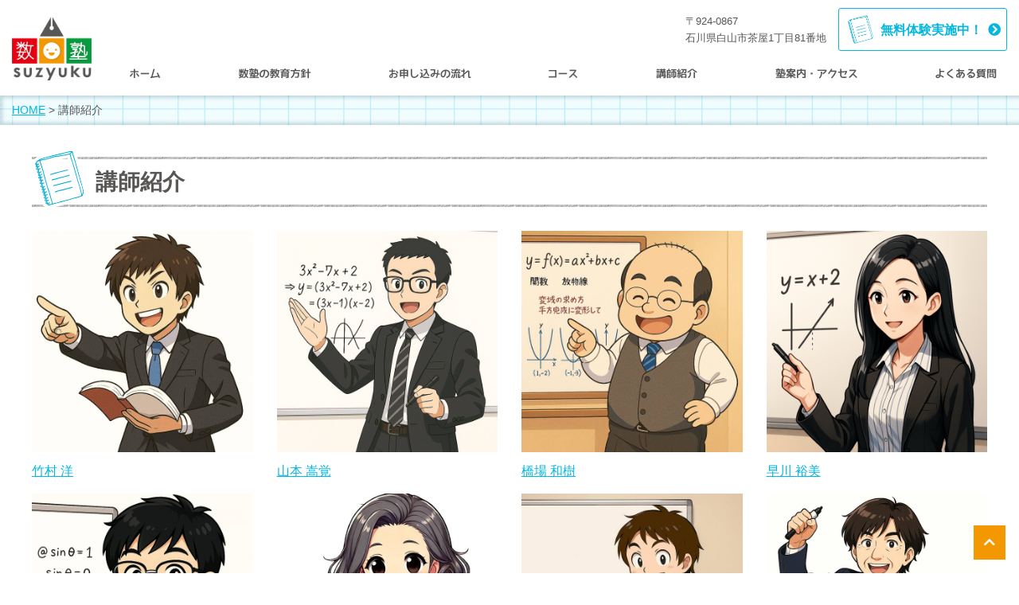

--- FILE ---
content_type: text/html; charset=UTF-8
request_url: https://www.suzyuku.com/staff/
body_size: 21349
content:
<!DOCTYPE html>
<html lang="ja">
<head prefix="og: http://ogp.me/ns# fb: http://ogp.me/ns/fb# article: http://ogp.me/ns/article#">
<meta charset=utf-8>
<!-- Google Tag Manager -->
<script>(function(w,d,s,l,i){w[l]=w[l]||[];w[l].push({'gtm.start':
  new Date().getTime(),event:'gtm.js'});var f=d.getElementsByTagName(s)[0],
  j=d.createElement(s),dl=l!='dataLayer'?'&l='+l:'';j.async=true;j.src=
  'https://www.googletagmanager.com/gtm.js?id='+i+dl;f.parentNode.insertBefore(j,f);
  })(window,document,'script','dataLayer','GTM-TL768XN');</script>
  <!-- End Google Tag Manager -->
<!-- yahoo!　グローバルサイトタグ -->
<!--<script async src="https://s.yimg.jp/images/listing/tool/cv/ytag.js"></script>
<script>
window.yjDataLayer = window.yjDataLayer || [];
function ytag() { yjDataLayer.push(arguments); }
ytag({"type":"ycl_cookie"});
</script> -->
<!-- yahoo! 電話番号コンバージョンタグ -->
<!--<script async>
yahoo_report_conversion = function(url) {
  var opt = {
    "yahoo_conversion_id": 1000817081,
    "yahoo_conversion_label": "OqPhCK2kk8sBENmuz9YD",
    "yahoo_conversion_value": 10000,
    "yahoo_remarketing_only": false,
    "onload_callback": function() {
      if (typeof(url) != 'undefined') {
        window.location = url;
      }
    }
  };
  ytag({"type":"yss_call_conversion", "config": opt});
}
</script> -->
<meta name="viewport" content="width=device-width, initial-scale=1.0">
<link rel="canonical" href="https://www.suzyuku.com/staff/">



<link rel="next" href="https://www.suzyuku.com/staff/index_2.php">


<script type="application/ld+json">
{
  "@context":"http://schema.org",
  "@type":"BreadcrumbList",
  "itemListElement":[
    {
      "@type":"ListItem",
      "position": 1,
      "item":{
        "@id":"https://www.suzyuku.com/",
        "name": "HOME"      }
    },
    {
      "@type":"ListItem",
      "position": 2,
      "item":{
        "@id":"https://www.suzyuku.com/staff/",
        "name": "講師紹介"      }
    }
  ]
}
</script>
<title>講師紹介 | 学習塾　数塾｜石川県白山市・金沢市の数学に特化した学習指導</title>
<meta name="description" content="講師紹介 | 数塾は石川県の白山市・金沢市・野々市市で算数・数学に特化した学習塾です。小学生・中学生・高校生を対象に数学・英語・理科を中心に個別指導しています。塾講師の募集も行っています。">
<meta property="og:type" content="article">
<meta property="og:url" content="https://www.suzyuku.com/staff/">
<meta property="og:site_name" content="学習塾　数塾｜石川県白山市・金沢市の数学に特化した学習指導">
<meta property="og:title" content="講師紹介">
<meta property="og:description" content="講師紹介 | 数塾は石川県の白山市・金沢市・野々市市で算数・数学に特化した学習塾です。小学生・中学生・高校生を対象に数学・英語・理科を中心に個別指導しています。塾講師の募集も行っています。">
<meta property="og:image" content="https://www.suzyuku.com/upload_images/ogp.png">
<meta name="twitter:card" content="summary_large_image">
<link href="/cmn/images/icon.ico" rel="shortcut icon" type="image/x-icon">
<link rel="apple-touch-icon" href="/cmn/images/apple-touch-icon.png" />
<link href="https://www.suzyuku.com/mt-static/front/css/fontawesome/css/all.min.css" rel="stylesheet" media="all">
<script src="https://www.suzyuku.com/cmn/js/externalJsUrl.js"></script>
<script src="https://www.suzyuku.com/mt-static/front/js/jquery/jquery.js"></script>
<script src="https://www.suzyuku.com/mt-static/front/js/jquery/jquery.matchHeight.js"></script>
<link href="https://www.suzyuku.com/mt-static/front/js/slick/slick.css" rel="stylesheet" media="all">
<link href="https://www.suzyuku.com/mt-static/front/js/slick/slick-theme.css" rel="stylesheet" media="all">
<script src="https://www.suzyuku.com/mt-static/front/js/slick/slick.js"></script>
<link href="https://www.suzyuku.com/cmn/css/bootstrap-reboot.css" rel="stylesheet" media="all">
<link href="https://www.suzyuku.com/cmn/css/cmn.scss" rel="stylesheet" media="all">
<script src="https://www.suzyuku.com/cmn/js/cmn.js"></script>
<script type="text/javascript" src="https://www.suzyuku.com/cmn/js/modaal.min.js"></script>
<link rel="stylesheet" href="https://www.suzyuku.com/cmn/css/modaal.min.css" />
<script type="text/javascript" src="https://www.suzyuku.com/cmn/js/delighters.js"></script>
<script type="text/javascript" src="https://www.suzyuku.com/calendar/js/eventCalenderCmn.js" charset="utf-8"></script>
<script type="text/javascript" src="https://www.suzyuku.com/calendar/js/eventCalenderPage.js" charset="utf-8"></script>
<link href="https://www.suzyuku.com/calendar/css/eventCalender.css" rel="stylesheet" type="text/css" media="all" />
<script type="text/javascript" src="https://www.suzyuku.com/cmn/include_parts/js/includeParts.js" charset="utf-8"></script>
<!-- googleグローバル サイトタグ -->
<!-- Global site tag (gtag.js) - Google Ads: 927729957 --> <!--<script async src="https://www.googletagmanager.com/gtag/js?id=AW-927729957"></script> <script> window.dataLayer = window.dataLayer || []; function gtag(){dataLayer.push(arguments);} gtag('js', new Date()); gtag('config', 'AW-927729957'); </script>-->
<!-- google電話番号コンバージョンタグ -->
<!-- Event snippet for 電話 conversion page In your html page, add the snippet and call gtag_report_conversion when someone clicks on the chosen link or button. --> 
<!-- <script> function gtag_report_conversion(url) { var callback = function () { if (typeof(url) != 'undefined') { window.location = url; } }; gtag('event', 'conversion', { 'send_to': 'AW-927729957/EGG6CMaQk8sBEKWSsLoD', 'event_callback': callback }); return false; } </script> -->
<!-- googleフォームコンバージョンタグ -->
<!-- Event snippet for お問い合わせ（リードフォームの送信） conversion page In your html page, add the snippet and call gtag_report_conversion when someone clicks on the chosen link or button. --> 
<!--<script> function gtag_report_conversion(url) { var callback = function () { if (typeof(url) != 'undefined') { window.location = url; } }; gtag('event', 'conversion', { 'send_to': 'AW-927729957/Eu3mCMP8ucoBEKWSsLoD', 'event_callback': callback }); return false; } </script>-->
</head>
<body id="anchorTop">
<!-- <body> 直後タグ -->
<!-- Google Tag Manager (noscript) -->
<noscript><iframe src="https://www.googletagmanager.com/ns.html?id=GTM-TL768XN"
height="0" width="0" style="display:none;visibility:hidden"></iframe></noscript>
<!-- End Google Tag Manager (noscript) -->
<div id="pageId-24" class="page_type_formatted_entry_list">
<div id="container">
<header id="site_header">
<div id="site_header_title">
    <a href="/"><img src="/cmn/images/logo.png" alt="学習塾　数塾｜石川県白山市・野々市市・金沢市の数学に特化した学習塾"></a>
        </div>
<div id="main_nav"><!--
--><div id="main_nav_btn"><!--
--><a href="javaScript:void(0);" id="main_nav_btn_menubars"><i class="fas fa-bars"></i></a><!--
--><a href="javaScript:void(0);" id="main_nav_btn_close"><i class="fas fa-times"></i></a><!--
--></div><!--
--><div id="main_nav_menu"><nav id="main_nav_menu_inner"><!--
--><div class="pc_only"><div id="site_header_menu">
    <ul class="main_nav">
        <li><a href="/">
                <img src="/cmn/images/nav01.png" alt="ホーム" />
            </a></li>
        <li class="menu_not_header"><span class="cat_oya">数塾について</span></li>
        <li><a href="/policy/">
                <img src="/cmn/images/nav02.png" alt=" ・数塾の教育方針" />
            </a></li>
        <li><a href="/flow/">
                <img src="/cmn/images/nav03.png" alt=" ・お申込みの流れ" />
            </a></li>
        <li><a href="/course/">
                <img src="/cmn/images/nav04.png" alt=" ・コース" />
            </a></li>
        <li><a href="/staff/">
                <img src="/cmn/images/nav06.png" alt=" ・講師紹介" />
            </a></li>
        <li class="menu_not_header"><span class="cat_oya">校舎紹介</span></li>
        <li class="menu_not_header"><a href="/mattou/"> ・松任校</a></li>
        <li class="menu_not_header"><a href="/nonoichi/"> ・野々市校</a></li>
        <li class="menu_not_header"><a href="/kanazawa/"> ・金沢校</a></li>
        <li><a href="/access/">
                <img src="/cmn/images/nav07.png" alt=" ・塾案内・アクセス" />
            </a></li>
        <li class="menu_not_header"><a href="/special/">講習案内 / 特別講習のご案内</a></li>
        <li class="menu_not_header"><a href="/campaign/">キャンペーン</a></li>
        <li class="menu_not_header"><a href="/news/">お知らせ</a></li>
        <li class="menu_not_header"><a href="/blog/">数塾ブログ</a></li>
        <li><a href="/qa/">
                <img src="/cmn/images/nav05.png" alt="よくある質問" />
            </a></li>
            <li class="menu_not_header"><span class="cat_oya">その他</span></li>
        <li class="menu_not_header"><a href="/inqfm/general/"> ・お問い合わせ</a></li>
        <li class="menu_not_header"><a href="/privacy_policy/"> ・プライバシーポリシー</a></li>
        <li class="menu_not_header"><a href="/voice/">生徒・保護者の声</a></li>
        <li class="menu_not_header"><a href="/recruit/">塾講師・教室長の募集</a></li>

    </ul>
</div>
    <div id="site_header_info">
        <div id="site_header_info_cont">
            <p>〒924-0867<br>石川県白山市茶屋1丁目81番地<span class="tablet_under">TEL:<a
                        onclick="return gtag_report_conversion('tel:076-287-3655');"><!--076-287-3655-->076-259-6465</a></span>
            </p>
        </div>
        <div id="site_header_icon">
            <a href="/inqfm/general/" class="cmn_trialBtn">無料体験実施中！</a>
            <!--<a href="/inqfm/general/"><img alt="無料体験実施中！" src="/cmn/images/cmn_btn_trial.jpg" /></a> -->
        </div>
    </div>
</div><!--
--><div class="tablet_under"><div id="site_header_menu">
    <ul class="main_nav">
        <li><a href="/">
                ホーム
            </a></li>
        <li class="menu_not_header"><span class="cat_oya">数塾について</span></li>
        <li><a href="/policy/">
                 ・数塾の教育方針
            </a></li>
        <li><a href="/flow/">
                 ・お申込みの流れ
            </a></li>
        <li><a href="/course/">
                 ・コース
            </a></li>
        <li><a href="/staff/">
                 ・講師紹介
            </a></li>
        <li class="menu_not_header"><span class="cat_oya">校舎紹介</span></li>
        <li class="menu_not_header"><a href="/mattou/"> ・松任校</a></li>
        <li class="menu_not_header"><a href="/nonoichi/"> ・野々市校</a></li>
        <li class="menu_not_header"><a href="/kanazawa/"> ・金沢校</a></li>
        <li><a href="/access/">
                 ・塾案内・アクセス
            </a></li>
        <li class="menu_not_header"><a href="/special/">講習案内 / 特別講習のご案内</a></li>
        <li class="menu_not_header"><a href="/campaign/">キャンペーン</a></li>
        <li class="menu_not_header"><a href="/news/">お知らせ</a></li>
        <li class="menu_not_header"><a href="/blog/">数塾ブログ</a></li>
        <li><a href="/qa/">
                よくある質問
            </a></li>
            <li class="menu_not_header"><span class="cat_oya">その他</span></li>
        <li class="menu_not_header"><a href="/inqfm/general/"> ・お問い合わせ</a></li>
        <li class="menu_not_header"><a href="/privacy_policy/"> ・プライバシーポリシー</a></li>
        <li class="menu_not_header"><a href="/voice/">生徒・保護者の声</a></li>
        <li class="menu_not_header"><a href="/recruit/">塾講師・教室長の募集</a></li>

    </ul>
</div>
    <div id="site_header_info">
        <div id="site_header_info_cont">
            <p>〒924-0867<br>石川県白山市茶屋1丁目81番地<span class="tablet_under">TEL:<a
                        onclick="return gtag_report_conversion('tel:076-287-3655');"><!--076-287-3655-->076-259-6465</a></span>
            </p>
        </div>
        <div id="site_header_icon">
            <a href="/inqfm/general/" class="cmn_trialBtn">無料体験実施中！</a>
            <!--<a href="/inqfm/general/"><img alt="無料体験実施中！" src="/cmn/images/cmn_btn_trial.jpg" /></a> -->
        </div>
    </div>
</div><!--
--></nav></div><!--
--></div>
</header><!-- / site_header -->
<div id="site_header_space"></div>
<nav id="breadcrumb"><ol>
<li><a href="https://www.suzyuku.com/">HOME</a></li>
<li>講師紹介</li>
</ol></nav>
<div id="colmunContainer" >
<div id="main_col">
<div class="block_ttl">
<div class="content_size">
<h1 class="title_l">講師紹介</h1>
</div>
</div>
<div class="formatted_entry_contaier">
<div class="formatted_entry">
<div class="content_size">
<ul class="staff_list">



<li>
	<a href="https://www.suzyuku.com/staff/post_9/">
		
		
			<div class="imageAutoHight-staff">
				<img src="https://www.suzyuku.com/staff/assets_c/2025/04/takemura_1-thumb-640x640-562.jpg" alt="竹村 洋">
			</div>
			
		

		
			<span class="staff_name">竹村 洋</span>
		
	</a>
</li>



<li>
	<a href="https://www.suzyuku.com/staff/post_2/">
		
		
			<div class="imageAutoHight-staff">
				<img src="https://www.suzyuku.com/staff/assets_c/2025/04/yamamoto_1-thumb-640x640-563.jpg" alt="山本 嵩覚">
			</div>
			
		

		
			<span class="staff_name">山本 嵩覚</span>
		
	</a>
</li>



<li>
	<a href="https://www.suzyuku.com/staff/post_8/">
		
		
			<div class="imageAutoHight-staff">
				<img src="https://www.suzyuku.com/staff/assets_c/2025/04/hashiba_1-thumb-640x640-564.jpg" alt="橋場 和樹">
			</div>
			
		

		
			<span class="staff_name">橋場 和樹</span>
		
	</a>
</li>



<li>
	<a href="https://www.suzyuku.com/staff/post_7/">
		
		
			<div class="imageAutoHight-staff">
				<img src="https://www.suzyuku.com/staff/assets_c/2025/05/hayakawa_2-thumb-640x640-586.png" alt="早川 裕美">
			</div>
			
		

		
			<span class="staff_name">早川 裕美</span>
		
	</a>
</li>



<li>
	<a href="https://www.suzyuku.com/staff/post_1/">
		
		
			<div class="imageAutoHight-staff">
				<img src="https://www.suzyuku.com/staff/assets_c/2025/04/kurai_1-thumb-640x640-566.jpg" alt="倉井 良輔">
			</div>
			
		

		
			<span class="staff_name">倉井 良輔</span>
		
	</a>
</li>



<li>
	<a href="https://www.suzyuku.com/staff/post_5/">
		
		
			<div class="imageAutoHight-staff">
				<img src="https://www.suzyuku.com/staff/assets_c/2025/04/shigemoto_1-thumb-640x640-567.jpg" alt="重本 昌子">
			</div>
			
		

		
			<span class="staff_name">重本 昌子</span>
		
	</a>
</li>



<li>
	<a href="https://www.suzyuku.com/staff/post_4/">
		
		
			<div class="imageAutoHight-staff">
				<img src="https://www.suzyuku.com/staff/assets_c/2025/04/imaizumi_1-thumb-640x640-568.jpg" alt="今泉 雄大">
			</div>
			
		

		
			<span class="staff_name">今泉 雄大</span>
		
	</a>
</li>



<li>
	<a href="https://www.suzyuku.com/staff/post/">
		
		
			<div class="imageAutoHight-staff">
				<img src="https://www.suzyuku.com/staff/assets_c/2025/04/uwami_1-thumb-640x640-573.jpg" alt="上見 治郎">
			</div>
			
		

		
			<span class="staff_name">上見 治郎</span>
		
	</a>
</li>



<li>
	<a href="https://www.suzyuku.com/staff/post_14/">
		
		
			<div class="imageAutoHight-staff">
				<img src="https://www.suzyuku.com/staff/assets_c/2025/05/kume_2-thumb-640x640-596.png" alt="久米 つばさ">
			</div>
			
		

		
			<span class="staff_name">久米 つばさ</span>
		
	</a>
</li>



<li>
	<a href="https://www.suzyuku.com/staff/post_11/">
		
		
			<div class="imageAutoHight-staff">
				<img src="https://www.suzyuku.com/staff/assets_c/2025/04/yoshiyama_1-thumb-640x640-570.jpg" alt="佳山 聡">
			</div>
			
		

		
			<span class="staff_name">佳山 聡</span>
		
	</a>
</li>



<li>
	<a href="https://www.suzyuku.com/staff/post_12/">
		
		
			<div class="imageAutoHight-staff">
				<img src="https://www.suzyuku.com/staff/assets_c/2025/04/ikeda_1-thumb-640x640-571.jpg" alt="池田 光一">
			</div>
			
		

		
			<span class="staff_name">池田 光一</span>
		
	</a>
</li>



<li>
	<a href="https://www.suzyuku.com/staff/post_16/">
		
		
			<div class="imageAutoHight-staff">
				<img src="https://www.suzyuku.com/staff/assets_c/2025/10/asada_1-thumb-640x640-608.png" alt="浅田 友明">
			</div>
			
		

		
			<span class="staff_name">浅田 友明</span>
		
	</a>
</li>


</ul>
</div><!-- class="content_size" -->
</div><!-- class="formatted_entry" -->
</div><!--  class="formatted_entry_contaier" -->
<div class="pager content_size">
<span class="current_page">1</span><a href="https://www.suzyuku.com/staff/index_2.php" class="link_page">2</a><a href="https://www.suzyuku.com/staff/index_2.php" class="link_next">&gt;</a>
</div>
</div><!-- / id="main_col" -->
<div id="side_col">
<br />
<b>Warning</b>:  readfile(/home/tls-cms014/www/tls-t-suzyuku/staff/cmn/template/side_col_entry.php): failed to open stream: No such file or directory in <b>/home/tls-cms014/www/tls-t-suzyuku/staff/index.php</b> on line <b>308</b><br />
</div><!-- / id="side_col" -->
</div><!-- / id="colmunContainer" -->
</div><!-- / id="container" -->
<footer id="site_footer">
            <div class="pc_only">
                <div id="site_header_menu">
    <ul class="main_nav">
        <li><a href="/">
                ホーム
            </a></li>
        <li class="menu_not_header"><span class="cat_oya">数塾について</span></li>
        <li><a href="/policy/">
                 ・数塾の教育方針
            </a></li>
        <li><a href="/flow/">
                 ・お申込みの流れ
            </a></li>
        <li><a href="/course/">
                 ・コース
            </a></li>
        <li><a href="/staff/">
                 ・講師紹介
            </a></li>
        <li class="menu_not_header"><span class="cat_oya">校舎紹介</span></li>
        <li class="menu_not_header"><a href="/mattou/"> ・松任校</a></li>
        <li class="menu_not_header"><a href="/nonoichi/"> ・野々市校</a></li>
        <li class="menu_not_header"><a href="/kanazawa/"> ・金沢校</a></li>
        <li><a href="/access/">
                 ・塾案内・アクセス
            </a></li>
        <li class="menu_not_header"><a href="/special/">講習案内 / 特別講習のご案内</a></li>
        <li class="menu_not_header"><a href="/campaign/">キャンペーン</a></li>
        <li class="menu_not_header"><a href="/news/">お知らせ</a></li>
        <li class="menu_not_header"><a href="/blog/">数塾ブログ</a></li>
        <li><a href="/qa/">
                よくある質問
            </a></li>
            <li class="menu_not_header"><span class="cat_oya">その他</span></li>
        <li class="menu_not_header"><a href="/inqfm/general/"> ・お問い合わせ</a></li>
        <li class="menu_not_header"><a href="/privacy_policy/"> ・プライバシーポリシー</a></li>
        <li class="menu_not_header"><a href="/voice/">生徒・保護者の声</a></li>
        <li class="menu_not_header"><a href="/recruit/">塾講師・教室長の募集</a></li>

    </ul>
</div>
            </div>
<div id="footer_free">
    <!-- <p class="footer_txt">数塾は、白山市/金沢市/野々市市/能美市/小松市/内灘市/津幡町/かほく市/羽咋市へ家庭教師の派遣も行っております。</p> -->
    <div class="footer_col">
        <div class="footer_col_l">
            <a href="/"><img alt="学習塾 数塾" src="/cmn/images/logo.png" class="noeffect" /></a>
            <!-- <p>〒924-0867<br>石川県白山市茶屋1丁目81番地</p>
 <p class="footer_tel"><a onclick="return gtag_report_conversion('tel:076-259-6465');"  href="tel:076-259-6465">076-259-6465</a></p> -->
            <!--<p class="footer_tel"><a onclick="return gtag_report_conversion('tel:076-287-3655');"  href="tel:076-287-3655">076-287-3655</a></p>-->
            <p class="btn_typeA"><a href="https://www.instagram.com/suzyuku/" target="_blank"><i class="fab fa-instagram"> instagram</i></a></p>
            <p class="btn_typeA"><a href="/inqfm/general/">お問い合わせ</a></p>
        </div>
        <div class="footer_col_r">
            <a href="/recruit/"><img src="/cmn/images/footer_bnr_recruit.jpg" alt="塾講師・教室長の募集" class="tablet_more"><img src="/cmn/images/footer_bnr_recruit_sp.jpg" alt="塾講師・教室長の募集" class="sp_only"></a>
        </div>
    </div>
</div>
            <div id="copyright">
                <small>&copy; 2020 学習塾 数塾.</small>
            </div>
</footer>
<a id="to_top_btn" href="#anchorTop"><i class="fas fa-chevron-up"></i></a>
</div><!-- / id="pageId-*" -->
<!-- </body> 直前タグ -->
</body>
</html>
